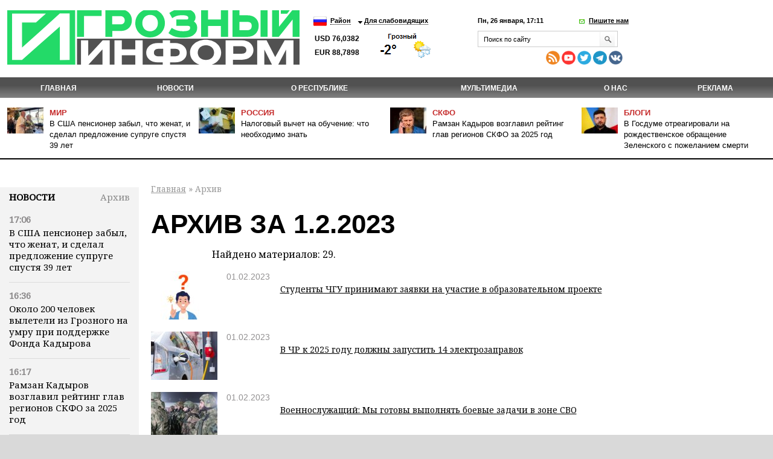

--- FILE ---
content_type: text/html; charset=windows-1251
request_url: https://grozny-inform.ru/archive/?Extended=Yes&DD=1&MM=2&YY=2023&Pos=3
body_size: 9262
content:
<!DOCTYPE HTML>
<html lang="ru">
<head>
<meta property="og:locale" content="ru_RU" />	<meta name="viewport" content="width=device-width, initial-scale=1.0"/>
	<meta name="format-detection" content="telephone=no"/>
	<!-- Google Tag Manager -->
<script>(function(w,d,s,l,i){w[l]=w[l]||[];w[l].push({'gtm.start':
new Date().getTime(),event:'gtm.js'});var f=d.getElementsByTagName(s)[0],
j=d.createElement(s),dl=l!='dataLayer'?'&l='+l:'';j.async=true;j.src=
'https://www.googletagmanager.com/gtm.js?id='+i+dl;f.parentNode.insertBefore(j,f);
})(window,document,'script','dataLayer','GTM-N4KGH7W');</script>
<!-- End Google Tag Manager -->
	
<meta charset="windows-1251" />
<meta name="robots" content="noindex, follow"/>
<meta name="description" content="Архив материалов за 1.2.2023, стр 3" />
<title>Архив за 1.2.2023 | Информационное агентство "Грозный-Информ"</title>
<!--[if lt IE 9]><script src="/_/js/html5shiv-3.7.min.js"></script><![endif]-->
<link rel="stylesheet" type="text/css" href="/_/css/styles.css?37">
	<script src="/_/js/jquery.min.js"></script>
<script type="text/javascript" src="/_/js/cycle.js"></script>
	<script type="text/javascript" src="/_/js/mistakes-4-0/mistakes.js?1"></script>
	<!--<script type="text/javascript" src="https://grozny-inform.ru/opros/ajax.js"></script>-->
<script type="text/javascript" href="/_/js/mobile.js?11"></script>
	<link href="/_/js/mistakes-4-0/mistakes.css" rel="stylesheet" type="text/css" />
	<script src="/_/js/extLinks.js"></script>
	<script src="/_/js/functions.js?4"></script>
	<script src="/_/js/swfobject.js"></script>
	<script src="/_/js/jquery.lightbox-0.5.min.js?3" charset="utf-8"></script>
	<link  href="/_/css/fotorama.css" rel="stylesheet"> <!-- 3 KB -->
	<script src="/_/js/fotorama.js"></script> <!-- 16 KB -->
<script type="text/javascript" src="/_/js/site.js?7" charset="utf-8"></script>
<script type="text/javascript" src="/_/js/jquery.my.js?20"></script>
<!--        <script type="text/javascript" src="/_/js/fb.js"></script>-->
<!--       <link href='https://fonts.googleapis.com/css?family=PT+Sans:400,700&amp;subset=latin,cyrillic-ext,cyrillic,latin-ext' rel='stylesheet' type='text/css'>-->
<link rel="stylesheet" type="text/css" href="/_/css/fonts.css?1">
<link rel="stylesheet" type="text/css" href="/_/css/content.css?5">
	<script type="text/javascript" src="//vk.com/js/api/openapi.js?115"></script>
<!--[if IE 8 ]>
<link rel="stylesheet" type="text/css" href="/_/css/site_ie8.css">
<![endif]-->
<!--[if lt IE 8]>
<link rel="stylesheet" href="/_/css/old-ie.css" media="screen,projection" />
<script src="/_/js/old-ie.js"></script>
<![endif]-->
<link rel="apple-touch-icon" sizes="180x180" href="/_/i/icons/apple-touch-icon.png?v=PYqvLoXlAr">
<link rel="icon" type="image/png" sizes="32x32" href="/_/i/icons/favicon-32x32.png?v=PYqvLoXlAr">
<link rel="icon" type="image/png" sizes="192x192" href="/_/i/icons/android-chrome-192x192.png?v=PYqvLoXlAr">
<link rel="icon" type="image/png" sizes="16x16" href="/_/i/icons/favicon-16x16.png?v=PYqvLoXlAr">
<link rel="manifest" href="/_/i/icons/site.webmanifest?v=PYqvLoXlAr">
<link rel="mask-icon" href="/_/i/icons/safari-pinned-tab.svg?v=PYqvLoXlAr" color="#009513">
<link rel="shortcut icon" href="/_/i/icons/favicon.ico?v=PYqvLoXlAr">
<meta name="apple-mobile-web-app-title" content="Grozny Inform">
<meta name="application-name" content="Grozny Inform">
<meta name="msapplication-TileColor" content="#009513">
<meta name="msapplication-TileImage" content="/_/i/icons/mstile-144x144.png?v=PYqvLoXlAr">
<meta name="msapplication-config" content="/_/i/icons/browserconfig.xml?v=PYqvLoXlAr">
<meta name="theme-color" content="#009513">
<meta property="og:image" content="https://www.grozny-inform.ru/_/i/logo.png" />
		<link rel="stylesheet" href="/_/responsive/adaptive.css?19">
<script>window.yaContextCb=window.yaContextCb||[]</script>
<script src="https://yandex.ru/ads/system/context.js" async></script>
<style type="text/css">
/*  #container-84414 {
max-width: 690px;
float: right;
} */
#yandex_rtb_R-A-1611238-3 {
margin-right: -132px;
margin-top: 3px;
}
#liniya {
display: -webkit-box;
margin-top: -288px;
margin-left: -38px;
/* margin-bottom: 5%; */
position: absolute;
}
#smi22 {
padding-left: 23px;
}
</style>
	</head>
	<body>
	
	<!-- Google Tag Manager (noscript) -->
	<!--
<noscript><iframe src="https://www.googletagmanager.com/ns.html?id=GTM-N4KGH7W"
height="0" width="0" style="display:none;visibility:hidden"></iframe></noscript>
-->
<!-- End Google Tag Manager (noscript) -->
<!--
<div id="fb-root"></div>
<script>(function(d, s, id) {
var js, fjs = d.getElementsByTagName(s)[0];
if (d.getElementById(id)) return;
js = d.createElement(s); js.id = id;
js.src = "//connect.facebook.net/ru_RU/sdk.js#xfbml=1&version=v2.0";
fjs.parentNode.insertBefore(js, fjs);
}(document, 'script', 'facebook-jssdk'));</script>
-->
<!-- Yandex.Metrika counter -->
<script type="text/javascript" >
(function (d, w, c) {
(w[c] = w[c] || []).push(function() {
try {
w.yaCounter47829967 = new Ya.Metrika({ id:47829967,
clickmap:true,
trackLinks:true,
accurateTrackBounce:true
});
} catch(e) { }
});
var n = d.getElementsByTagName("script")[0],
s = d.createElement("script"),
f = function () { n.parentNode.insertBefore(s, n); };
s.type = "text/javascript";
s.async = true;
s.src = "https://mc.yandex.ru/metrika/watch.js";
if (w.opera == "[object Opera]") {
d.addEventListener("DOMContentLoaded", f, false);
} else { f(); }
})(document, window, "yandex_metrika_callbacks");
</script>
<noscript><div><img src="https://mc.yandex.ru/watch/47829967" style="position:absolute; left:-9999px;" alt="" /></div></noscript>
<!-- /Yandex.Metrika counter -->
		<header>
	 		<section class="top_section">
<div class="center_block">
<h3><a href="/"><i class="logo">Грозный-информ</i></a></h3>
</div>
	 			<div class="left_block">
<ul class="lng">
<li>
<a class="ru" href="#"></a>
<ul>
<li>
<a class="ru" href="/">Русский</a>
</li>
<li>
<a class="en" href="#" onclick="this.parentNode.parentNode.parentNode.getElementsByTagName('form').item(0).submit(); return false">English</a>
</li>
</ul>
	<form action="https://translate.google.com/translate" style="display: none">
		<div>
			<input type="hidden" name="u" value="https://grozny-inform.ru/archive/?Extended=Yes&amp;DD=1&amp;MM=2&amp;YY=2023&amp;Pos=3" />
			<input type="hidden" name="langpair" value="ru|en" />
			<input type="hidden" name="hl" value="ru" />
			<input type="hidden" name="newwindow" value="1" />
			<input type="hidden" name="ie" value="UTF-8" />
			<input type="hidden" name="oe" value="UTF-8" />
			<input type="hidden" name="prev" value="/language_tools" />
			<input type="submit" value="Translate to&nbsp;English" />
		</div>
	</form>
</li>
</ul>
<ul>
<li>
<a href="#">Район</a>
<ul>
<li>
<a href="/region/2/">Грозный</a>
</li>
<li>
<a href="/region/12/">В республике</a>
</li>
<li>
<a href="/region/29/">В мире</a>
</li>
<li>
<a href="/region/28/">В России</a>
</li>
<li>
<a href="/region/27/">На Кавказе</a>
</li>
<li><a href="/region/14/">Аргун</a></li>
<li><a href="/region/25/">Ахмат-Юрт</a></li>
<li><a href="/region/13/">Ачхой-Мартановский район</a></li>
<li><a href="/region/10/">Веденский район</a></li>
<li><a href="/region/30/">Галанчожский район</a></li>
<li><a href="/region/16/">Грозненский район</a></li>
<li><a href="/region/6/">Гудермес</a></li>
<li><a href="/region/7/">Гудермесский район</a></li>
<li><a href="/region/1/">За пределами ЧР</a></li>
<li><a href="/region/5/">За рубежом</a></li>
<li><a href="/region/23/">Итум-Калинский район</a></li>
<li><a href="/region/19/">Курчалоевский район</a></li>
<li><a href="/region/32/">Курчалой</a></li>
<li><a href="/region/21/">Москва</a></li>
<li><a href="/region/17/">Надтеречный район</a></li>
<li><a href="/region/11/">Наурский район</a></li>
<li><a href="/region/20/">Ножай-юртовский район</a></li>
<li><a href="/region/22/">Серноводский район</a></li>
<li><a href="/region/4/">Урус-Мартан</a></li>
<li><a href="/region/15/">Урус-Мартановский район</a></li>
<li><a href="/region/26/">Ханкала</a></li>
<li><a href="/region/31/">Чеберлоевский район</a></li>
<li><a href="/region/3/">Шали</a></li>
<li><a href="/region/8/">Шалинский район</a></li>
<li><a href="/region/24/">Шаройский район</a></li>
<li><a href="/region/18/">Шатойский район</a></li>
<li><a href="/region/9/">Шелковской район</a></li>
</ul>
</li>
<li>
<a href="/low/">Для слабовидящих </a>
</li>
</ul>
<p class="container_meteo"><span class="usd">USD&nbsp;76,0382
EUR&nbsp;88,7898
</span></p>
<span style="width: 120px; height: 48px; overflow: hidden; display: block;"><a href="https://www.meteonova.ru/frc/37235.htm" rel="nofollow"><img src="https://www.meteonova.ru/informer/PNG113_37235_000000_FFFFFF_FFFFFF_FFFFFF_FFFFFF_FFFFFF_FFFFFF.PNG" border="0" title="Погода от Метеоновы по г. Грозный" alt="Погода от Метеоновы по г. Грозный"></a></span>
</div>
	 		
	 			<div class="right_block">
<p>
<span class="date_time">Пн, 26 января, 17:11</span> <span class="write_us"><a href="javascript:;">Пишите нам</a></span>
</p>
<div class="form">
<div class="form_c2">
<a class="close_form"></a>
				<form name="SIMPLE_FORM_1" action="/archive/?OutMail=Yes" method="POST">
				<br />
				<table class="form-table data-table">
				  <tbody>
				      <tr>
				        <td> <label for="contacts_phone">Ваш телефон<span>*</span></label><br />
				        <input required type="text" id="contacts_phone" class="inputtext" value="" size="40" name="phone" /></td>
				      </tr>
				      <tr>
				        <td><label for="contacts_email">Email<span>*</span></label><br />
				        <input required type="text" id="contacts_email" class="inputtext" name="email" value="" size="40" /></td>
				      </tr>
				      <tr>
				        <td><label for="contacts_name">ФИО<span>*</span></label><br />
				        <input required type="text" id="contacts_name" class="inputtext" name="name" value="" size="40" /></td>
				      </tr>
				      <tr>
				        <td><label for="contacts_message">Текст<span>*</span></label><br />
				        <textarea required name="text" cols="40" rows="5" id="contacts_message" class="inputtext"></textarea></td>
				      </tr>
				     <!--  <tr>
				        <th colspan="2"><b>Защита от автоматического заполнения</b></th>
				      </tr> -->
				  </tbody>
				  <tfoot>
				    <tr>
				      <th colspan="2">
		<input type="hidden" name="SendHablon" value="/forms/contact.mhtml" />
		<input type="hidden" name="ToAddr" value="frm-contact" />
		<input type="hidden" name="Subj" value="Сообщение с сайта grozny-inform.ru" />
		<input type="hidden" name="part" value="46" />
		<input type="hidden" name="pubid" value="" />
				        <input  type="submit" name="web_form_submit" value="Отправить" />
				        <!-- &nbsp;<input type="reset" value=" --><!-- " /> -->
				      </th>
				    </tr>
				  </tfoot>
				</table>
				<p>
				<font color='red'><span class='form-required starrequired'>*</span></font> - Поля, обязательные для заполнения</p>
				</form>
</div>
</div>
	 				<form class="search_form" action="/search/">
<input placeholder="Поиск по сайту" name="Search">
<input class="inp_2" type="submit" value="">
</form>
<div class="mobile" style="display: table; padding-top: 6px; line-height: 5px;"><div style="display: table-cell; padding-right: 10px;">
<a href="/feeds/rss/" rel="external"><img src="/_/i/Social Icons by Dreamstale (67).png" alt="rss" class="socs"></a>
<!-- <a href="https://www.facebook.com/groznyinform95/" rel="external"><img src="/_/i/Social Icons by Dreamstale (6).png" alt="rss" class="socs"></a> -->
<a href="https://www.youtube.com/channel/UCtLSFth5ri7VVqvOBEj_xUg" rel="external"><img src="/_/i/Social Icons by Dreamstale (35).png" alt="rss" class="socs"></a>
<!-- <a href="https://www.instagram.com/grozny_inform/" rel="external"><img src="/_/i/Social Icons by Dreamstale (33).png" alt="rss" class="socs"></a> -->
<a href="https://twitter.com/GroznyInform" rel="external"><img src="/_/i/Social Icons by Dreamstale (3).png" alt="rss" class="socs"></a>
<a href="https://t.me/groznyinform" rel="external"><img src="/telega.png" alt="rss" class="socs"></a>
<a href="https://vk.com/groznyinformru" rel="external"><img src="/vk.png" alt="rss" class="socs"></a>
</div>
	 			</div>
	 			</div>
	 		</section>
	 		<nav class="menu3">
	 			<ul>
	 				<li><a href="/">Главная</a></li>
<li><a href="/news/">НОВОСТИ</a><ul>
<li data-ajaxurl="/ajax/mnu.mhtml?Part=8"><a href="/news/politic/">Власть и политика</a></li>
<li data-ajaxurl="/ajax/mnu.mhtml?Part=11"><a href="/news/society/">Общество</a></li>
<li data-ajaxurl="/ajax/mnu.mhtml?Part=26"><a href="/news/culture/">Культура и образование</a></li>
<li data-ajaxurl="/ajax/mnu.mhtml?Part=9"><a href="/news/economic/">Экономика и финансы</a></li>
<li data-ajaxurl="/ajax/mnu.mhtml?Part=12"><a href="/news/health/">Здравоохранение и спорт</a></li>
<li data-ajaxurl="/ajax/mnu.mhtml?Part=27"><a href="/news/world/">В мире</a></li>
<li data-ajaxurl="/ajax/mnu.mhtml?Part=10"><a href="/news/blogs/">В блогах</a></li>
<li data-ajaxurl="/ajax/mnu.mhtml?Part=13"><a href="/news/crime/">Происшествия</a></li>
<li data-ajaxurl="/ajax/mnu.mhtml?Part=15"><a href="/news/analitics/">Аналитика</a></li>
<li data-ajaxurl="/ajax/mnu.mhtml?Part=29"><a href="/news/regions/">Регионы и диаспоры</a></li>
<li data-ajaxurl="/ajax/mnu.mhtml?Part=17"><a href="/news/express/">Интервью</a></li>
<li data-ajaxurl="/ajax/mnu.mhtml?Part=97"><a href="/news/koronavirus/">Коронавирус</a></li>
<li data-ajaxurl="/ajax/mnu.mhtml?Part=99"><a href="/news/nokhchiiyn-mott/">НОХЧИЙН МОТТ</a></li>
<li data-ajaxurl="/ajax/mnu.mhtml?Part=100"><a href="/news/svo/">СВО</a></li>
<li data-ajaxurl="/ajax/mnu.mhtml?Part=103"><a href="/news/nats proekty/">Нац. проекты</a></li>
</ul>
</li>
<li><a href="/about/">О республике</a><ul>
<li><a href="/about/history/">История</a></li>
<li><a href="/about/geography/">География</a></li>
<li><a href="/about/demography/">Демография</a></li>
<li><a href="/about/personalii/">Персоналии</a></li>
<li><a href="/about/simvolika/">Символика</a></li>
</ul>
</li>
<li><a href="/multimedia/">Мультимедиа</a><ul>
<li><a href="/multimedia/videos/">Видеоархив</a></li>
<li><a href="/multimedia/photos/">Фотогалерея</a></li>
</ul>
</li>
<li><a href="/about_us/">О нас</a></li>
<li><a href="/adv/">Реклама</a></li>
	 			</ul>
	 		</nav>
	        <ul class="top_news">
	            <li>
	                <article>
	                    <i><img src="/LoadedImages/2026/01/26/imrs-pic4_zoom-1500x1500-13213_cw60_ch43.jpg" alt="" /></i>
	                    <p>
	                      <span><a href="/region/29/">Мир</a></span><br>
	                    <a href="/news/world/180448/">В США пенсионер забыл, что женат, и сделал предложение супруге спустя 39 лет</a>
	                    </p>
	                </article>
	            </li>
	            <li>
	                <article>
	                    <i><img src="/LoadedImages/2026/01/26/photo_2026-01-26_15-35-38_cw60_ch43.jpg" alt="" /></i>
	                    <p>
	                      <span><a href="/region/28/">Россия</a></span><br>
	                    <a href="/news/society/180444/">Налоговый вычет на обучение: что необходимо знать</a>
	                    </p>
	                </article>
	            </li>
	            <li>
	                <article>
	                    <i><img src="/LoadedImages/2026/01/26/WhatsApp_Image_2025-12-12_at_2.32.19_PM_cw60_ch43.jpg" alt="" /></i>
	                    <p>
	                      <span><a href="/region/27/">СКФО</a></span><br>
	                    <a href="/news/politic/180446/">Рамзан Кадыров возглавил рейтинг глав регионов СКФО за 2025 год</a>
	                    </p>
	                </article>
	            </li>
	            <li>
	                <article>
	                    <i><img src="/LoadedImages/2025/12/25/images_cw60_ch43.jpg" alt="" /></i>
	                    <p>
	                      <span><a href="/news/blogs/">Блоги</a></span><br>
	                    <a href="/news/blogs/179640/">В Госдуме отреагировали на рождественское обращение Зеленского с пожеланием смерти</a>
	                    </p>
	                </article>
	            </li>
	        </ul>
		</header>
<main>
<aside class="left_aside">
<noindex><div id="bankside"></div></noindex>
	 <div class="container">
<div class="c001" id="container">
<div class="container_h4"><h4><a href="/news/">Новости</a></h4><div class="archive"> <a href="/archive/?Extended=Yes&DD=26&MM=01&YY=2026"> Архив</a></div></div>
<div class="articles">
<article>
<time>17:06</time>
<p><a href="/news/world/180448/">В США пенсионер забыл, что женат, и сделал предложение супруге спустя 39 лет</a></p>
</article>
<article>
<time>16:36</time>
<p><a href="/news/society/180447/">Около 200 человек вылетели из Грозного на умру при поддержке Фонда Кадырова</a></p>
</article>
<article>
<time>16:17</time>
<p><a href="/news/politic/180446/">Рамзан Кадыров возглавил рейтинг глав регионов СКФО за 2025 год</a></p>
</article>
<article>
<time>16:03</time>
<p><a href="/news/society/180445/">Как выстроить бизнес системно: в Грозном стартовал курс для предпринимателей в рамках Года МСП</a></p>
</article>
<article>
<time>15:36</time>
<p><a href="/news/society/180444/">Налоговый вычет на обучение: что необходимо знать</a></p>
</article>
<article>
<time>15:00</time>
<p><a href="/news/society/180442/">В России предложили ввести зеленые и бирюзовые номера для авто</a></p>
</article>
<article>
<time>14:50</time>
<p><a href="/news/society/180436/">«Элит Строй» Дени Мадаев начинает строительство ТРК «Авангард» в новом районе Грозного</a></p>
</article>
<article>
<time>14:27</time>
<p><a href="/news/svo/180432/">На Харьковском направлении «АХМАТ» поразил вражескую артиллерийскую установку (+видео)</a></p>
</article>
<article>
<time>12:46</time>
<p><a href="/news/svo/180431/">Фонд «Защитники Отечества» подвел итоги работы в 2025 году: чеченский филиал демонстрирует высокую эффективность в рамках общероссийской системы поддержки</a></p>
</article>
<article>
<time>12:23</time>
<p><a href="/news/health/180430/">Неделя с 19 по 25 января 2026 г. объявлена Министерством здравоохранения РФ Неделей подсчета калорий</a></p>
</article>
<article>
<time>12:14</time>
<p><a href="/news/society/180429/">Крепкая связь с алкоголем делает тебя слабым: в России стартует кампания по борьбе с алкогольной зависимостью</a></p>
</article>
<article>
<time>11:55</time>
<p><a href="/news/society/180427/">В рекламной кампании о семьях с детьми «Национальные приоритеты» отметили роль отца и предложили иначе взглянуть на родительство</a></p>
</article>
<article>
<time>11:30</time>
<p><a href="/news/society/180426/">В Индии выявили смертельный вирус Нипах</a></p>
</article>
<article>
<time>10:27</time>
<p><a href="/news/culture/180425/">Профориентационный проект «Корматалла» выиграл грант Фонда президентских грантов</a></p>
</article>
<article>
<time>10:03</time>
<p><a href="/news/health/180423/">В России стали доступны бесплатные тесты на генетические заболевания</a></p>
</article>
</div>
</div>
</div>
<div class="blk" id="mnuColCalendar">
	<table>
		
			<tr>
				<th><a href="/archive/?Extended=Yes&amp;YY=2023&amp;MM=1&amp;DD=1">&larr;</a></th>
				<th colspan="5">Фев 2023&nbsp;г.</th>
				<th><a href="/archive/?Extended=Yes&amp;YY=2023&amp;MM=3&amp;DD=1">&rarr;</a></th>
			</tr>
		<tr>
			<th>Пн</th>
			<th>Вт</th>
			<th>Ср</th>
			<th>Чт</th>
			<th>Пт</th>
			<th>Сб</th>
			<th>Вс</th>
		</tr>
			<tr>
				<td class=""><br /></td>
				<td class=""><br /></td>
				<td class=" current"><a href="/archive/?Extended=Yes&amp;DD=1&amp;MM=2&amp;YY=2023">1</a></td>
				<td class=""><a href="/archive/?Extended=Yes&amp;DD=2&amp;MM=2&amp;YY=2023">2</a></td>
				<td class=""><a href="/archive/?Extended=Yes&amp;DD=3&amp;MM=2&amp;YY=2023">3</a></td>
				<td class=""><a href="/archive/?Extended=Yes&amp;DD=4&amp;MM=2&amp;YY=2023">4</a></td>
				<td class=""><a href="/archive/?Extended=Yes&amp;DD=5&amp;MM=2&amp;YY=2023">5</a></td>
			</tr>
			<tr>
				<td class=""><a href="/archive/?Extended=Yes&amp;DD=6&amp;MM=2&amp;YY=2023">6</a></td>
				<td class=""><a href="/archive/?Extended=Yes&amp;DD=7&amp;MM=2&amp;YY=2023">7</a></td>
				<td class=""><a href="/archive/?Extended=Yes&amp;DD=8&amp;MM=2&amp;YY=2023">8</a></td>
				<td class=""><a href="/archive/?Extended=Yes&amp;DD=9&amp;MM=2&amp;YY=2023">9</a></td>
				<td class=""><a href="/archive/?Extended=Yes&amp;DD=10&amp;MM=2&amp;YY=2023">10</a></td>
				<td class=""><a href="/archive/?Extended=Yes&amp;DD=11&amp;MM=2&amp;YY=2023">11</a></td>
				<td class=""><a href="/archive/?Extended=Yes&amp;DD=12&amp;MM=2&amp;YY=2023">12</a></td>
			</tr>
			<tr>
				<td class=""><a href="/archive/?Extended=Yes&amp;DD=13&amp;MM=2&amp;YY=2023">13</a></td>
				<td class=""><a href="/archive/?Extended=Yes&amp;DD=14&amp;MM=2&amp;YY=2023">14</a></td>
				<td class=""><a href="/archive/?Extended=Yes&amp;DD=15&amp;MM=2&amp;YY=2023">15</a></td>
				<td class=""><a href="/archive/?Extended=Yes&amp;DD=16&amp;MM=2&amp;YY=2023">16</a></td>
				<td class=""><a href="/archive/?Extended=Yes&amp;DD=17&amp;MM=2&amp;YY=2023">17</a></td>
				<td class=""><a href="/archive/?Extended=Yes&amp;DD=18&amp;MM=2&amp;YY=2023">18</a></td>
				<td class=""><a href="/archive/?Extended=Yes&amp;DD=19&amp;MM=2&amp;YY=2023">19</a></td>
			</tr>
			<tr>
				<td class=""><a href="/archive/?Extended=Yes&amp;DD=20&amp;MM=2&amp;YY=2023">20</a></td>
				<td class=""><a href="/archive/?Extended=Yes&amp;DD=21&amp;MM=2&amp;YY=2023">21</a></td>
				<td class=""><a href="/archive/?Extended=Yes&amp;DD=22&amp;MM=2&amp;YY=2023">22</a></td>
				<td class=""><a href="/archive/?Extended=Yes&amp;DD=23&amp;MM=2&amp;YY=2023">23</a></td>
				<td class=""><a href="/archive/?Extended=Yes&amp;DD=24&amp;MM=2&amp;YY=2023">24</a></td>
				<td class=""><a href="/archive/?Extended=Yes&amp;DD=25&amp;MM=2&amp;YY=2023">25</a></td>
				<td class=""><a href="/archive/?Extended=Yes&amp;DD=26&amp;MM=2&amp;YY=2023">26</a></td>
			</tr>
			<tr>
				<td class=""><a href="/archive/?Extended=Yes&amp;DD=27&amp;MM=2&amp;YY=2023">27</a></td>
				<td class=""><a href="/archive/?Extended=Yes&amp;DD=28&amp;MM=2&amp;YY=2023">28</a></td>
				<td class=""><br /></td>
				<td class=""><br /></td>
				<td class=""><br /></td>
				<td class=""><br /></td>
				<td class=""><br /></td>
			</tr>
	</table>
	<hr />
</div><!-- .blk -->
<div id="smi22">
<div id="unit_100058"><a href="https://smi2.net/" >Новости СМИ2</a></div>
<div id="unit_100058"><a href="https://smi2.net/" >Новости СМИ2</a></div>
<script type="text/javascript" charset="utf-8">
(function() {
var sc = document.createElement('script'); sc.type = 'text/javascript'; sc.async = true;
sc.src = '//smi2.ru/data/js/100058.js'; sc.charset = 'utf\u002D8';
var s = document.getElementsByTagName('script')[0]; s.parentNode.insertBefore(sc, s);
}());
</script>
</div>
</aside>
<section class="content">
<p id="crumbs">
		<a href="/">Главная</a>&nbsp;&raquo;
Архив
</p>
<div class="news">
<div class="partition">
<h1>Архив за 1.2.2023</h1>
<p>Найдено материалов: 29.</p>
		<div class="partition_news">
<a href="/news/culture/147827/"><img src="/LoadedImages/2023/02/01/5df73362-1ca3-42be-921e-654544c57820_cw110_ch80.jpg" alt="" style="max-width: 110px;" /></a>
<article>
<small>01.02.2023
			</small>
<p><a href="/news/culture/147827/">Студенты ЧГУ принимают заявки на участие в образовательном проекте</a></p>
</article>
</div>
		<div class="partition_news">
<a href="/news/society/147826/"><img src="/LoadedImages/2023/02/01/odold_cw110_ch80.jpg" alt="" style="max-width: 110px;" /></a>
<article>
<small>01.02.2023
			</small>
<p><a href="/news/society/147826/">В ЧР к 2025 году должны запустить 14 электрозаправок</a></p>
</article>
</div>
		<div class="partition_news">
<a href="/news/svo/147825/"><img src="/LoadedImages/2023/02/01/f0e6ab2f-4419-4fb4-8cd4-40d800416d34_cw110_ch80.jpg" alt="" style="max-width: 110px;" /></a>
<article>
<small>01.02.2023
			</small>
<p><a href="/news/svo/147825/">Военнослужащий: Мы готовы выполнять боевые задачи в зоне СВО</a></p>
</article>
</div>
		<div class="partition_news">
<a href="/news/society/147823/"><img src="/LoadedImages/2023/02/01/eaac2d3a-90d4-4b59-9ae9-7c712d6407b4_cw110_ch80.jpg" alt="" style="max-width: 110px;" /></a>
<article>
<small>01.02.2023
			</small>
<p><a href="/news/society/147823/">Проект &quot;Дорога в мир&quot; поможет детям с ОВЗ адаптироваться в школе</a></p>
</article>
</div>
		<div class="partition_news">
<a href="/news/culture/147822/"><img src="/LoadedImages/2023/02/01/daaev_cw110_ch80.jpg" alt="" style="max-width: 110px;" /></a>
<article>
<small>01.02.2023
			</small>
<p><a href="/news/culture/147822/">В школах Урус-Мартановского района продолжают обновлять материально-техническую базу</a></p>
</article>
</div>
		<div class="partition_news">
<a href="/news/world/147821/"><img src="/LoadedImages/2023/02/01/93275ebd-9cc7-4e41-970b-29362f5bf10c_cw110_ch80.jpg" alt="" style="max-width: 110px;" /></a>
<article>
<small>01.02.2023
			</small>
<p><a href="/news/world/147821/">Reuters: США планируют поставить Украине ракеты с дальностью в 150 км</a></p>
</article>
</div>
		<div class="partition_news">
<a href="/news/society/147820/"><img src="/LoadedImages/2023/02/01/lrolrol_cw110_ch80.jpg" alt="" style="max-width: 110px;" /></a>
<article>
<small>01.02.2023
			</small>
<p><a href="/news/society/147820/">Медведев предложил узаконить пиратство «на все»</a></p>
</article>
</div>
		<div class="partition_news">
<a href="/news/society/147819/"><img src="/LoadedImages/2023/02/01/Bezymyannyiy_cw110_ch80.png" alt="" style="max-width: 110px;" /></a>
<article>
<small>01.02.2023
			</small>
<p><a href="/news/society/147819/">Религия и традиции сделали ЧР регионом с наименьшей преступностью</a></p>
</article>
</div>
		<div class="partition_news">
<a href="/news/society/147818/"><img src="/LoadedImages/2023/02/01/1838291284_0_320_3072_2048_1920x0_80_0_0_a0acdfd6120e2ec0ee39d91ca77a0d8b_cw110_ch80.jpg" alt="" style="max-width: 110px;" /></a>
<article>
<small>01.02.2023
			</small>
<p><a href="/news/society/147818/">Российские муфтии поддержали идею Парламента ЧР изменить закон об экстремизме</a></p>
</article>
</div>
<div class="pages">
<ul>
<li><a href="/archive/?Extended=Yes&amp;DD=1&amp;MM=2&amp;YY=2023&amp;Pos=1">1</a></li>
<li><a href="/archive/?Extended=Yes&amp;DD=1&amp;MM=2&amp;YY=2023&amp;Pos=2">2</a></li>
<li><strong>3</strong></li>
</ul>
</div>
</div>
<br>
<div id="yandex_rtb_R-A-1611238-2"></div>
<script>
var myName = window.location.href;
var Rurk = "https://grozny-inform.ru/news/society/137221/";
if (myName == Rurk) {
window.yaContextCb.push(()=>{
Ya.Context.AdvManager.render({
renderTo: 'yandex_rtb_R-A-1611238-2',
blockId: 'R-A-1611238-2'
})
})
}
</script>
</div>
</section>
<!--<aside class="right_aside">
%/ loadfile./page/right.dat/ %
</aside>-->
</main>
			
	
	<footer class="footer">
	 		<nav class="menu3">
	 			<ul>
	 				<li><a href="/">Главная</a></li>
<li><a href="/news/">НОВОСТИ</a></li>
<li><a href="/about/">О республике</a></li>
<li><a href="/multimedia/">Мультимедиа</a></li>
<li><a href="/about_us/">О нас</a></li>
<li><a href="/adv/">Реклама</a></li>
	 			</ul>
	 		</nav>
			
			
			
		<div>
<p><span class="nomob">&nbsp;&nbsp;&nbsp;&nbsp;&nbsp;&nbsp;&nbsp;&nbsp;&nbsp;&nbsp;&nbsp;&nbsp;&nbsp;&nbsp;&nbsp;&nbsp;&nbsp;&nbsp;&nbsp;&nbsp;&nbsp;&nbsp;&nbsp;&nbsp;&nbsp;&nbsp;&nbsp;&nbsp;&nbsp;&nbsp;&nbsp;&nbsp;&nbsp;&nbsp;&nbsp;&nbsp;&nbsp;&nbsp;&nbsp;&nbsp;&nbsp;&nbsp;&nbsp;&nbsp;&nbsp;</span>© 2004—2026  «Грозный-информ», Информационное агентство Чеченской Республики<br>
			<span class="nomob">&nbsp;&nbsp;&nbsp;&nbsp;&nbsp;&nbsp;&nbsp;&nbsp;&nbsp;&nbsp;&nbsp;&nbsp;&nbsp;&nbsp;&nbsp;&nbsp;&nbsp;&nbsp;&nbsp;&nbsp;&nbsp;&nbsp;&nbsp;&nbsp;&nbsp;&nbsp;&nbsp;&nbsp;&nbsp;&nbsp;&nbsp;&nbsp;&nbsp;&nbsp;&nbsp;&nbsp;&nbsp;&nbsp;&nbsp;&nbsp;&nbsp;&nbsp;&nbsp;&nbsp;&nbsp;&nbsp;&nbsp;&nbsp;</span>Все права на материалы, находящиеся на сайте, охраняются в соответствии с законодательством РФ.<br>
			<span class="nomob">&nbsp;&nbsp;&nbsp;&nbsp;&nbsp;&nbsp;&nbsp;&nbsp;&nbsp;&nbsp;&nbsp;&nbsp;&nbsp;&nbsp;&nbsp;&nbsp;&nbsp;&nbsp;&nbsp;&nbsp;&nbsp;&nbsp;&nbsp;&nbsp;&nbsp;&nbsp;&nbsp;&nbsp;&nbsp;&nbsp;&nbsp;&nbsp;&nbsp;&nbsp;&nbsp;&nbsp;&nbsp;&nbsp;&nbsp;&nbsp;&nbsp;&nbsp;&nbsp;&nbsp;&nbsp;&nbsp;&nbsp;&nbsp;</span>При использовании материалов сайта, гиперссылка на «Грозный-информ» обязательна.<br>
			<span class="nomob">&nbsp;&nbsp;&nbsp;&nbsp;&nbsp;&nbsp;&nbsp;&nbsp;&nbsp;&nbsp;&nbsp;&nbsp;&nbsp;&nbsp;&nbsp;&nbsp;&nbsp;&nbsp;&nbsp;&nbsp;&nbsp;&nbsp;&nbsp;&nbsp;&nbsp;&nbsp;&nbsp;&nbsp;&nbsp;&nbsp;&nbsp;&nbsp;&nbsp;&nbsp;&nbsp;&nbsp;&nbsp;&nbsp;&nbsp;&nbsp;&nbsp;&nbsp;&nbsp;&nbsp;&nbsp;&nbsp;&nbsp;&nbsp;</span>Контакты: тел: <a href="tel:89380197367">8 (938) 019-73-67</a> Email: <a href="mailto:grozny-inform@inbox.ru">grozny-inform@inbox.ru</a><br>
			</p>
			<span>
		
<!--LiveInternet counter--><script type="text/javascript"><!--
document.write("<a href='//www.liveinternet.ru/click' "+
"target=_blank><img src='//counter.yadro.ru/hit?t14.5;r"+
escape(document.referrer)+((typeof(screen)=="undefined")?"":
";s"+screen.width+"*"+screen.height+"*"+(screen.colorDepth?
screen.colorDepth:screen.pixelDepth))+";u"+escape(document.URL)+
";h"+escape(document.title.substring(0,80))+";"+Math.random()+
"' alt='' title='LiveInternet: показано число просмотров за 24"+
" часа, посетителей за 24 часа и за сегодня' "+
"border='0' width='88' height='31'><\/a>")
//--></script><!--/LiveInternet-->
		   </span>
		</div>
	</footer>
	<script type="text/javascript" src="/_/responsive/adaptive.js"></script>
</body>
</html>


--- FILE ---
content_type: text/css
request_url: https://grozny-inform.ru/_/css/content.css?5
body_size: 5484
content:
/**
 * @author Marat Tanalin | http://tanalin.com/ | 2012
 */

/*----- base -----*/
@import url('https://fonts.googleapis.com/css?family=Noto+Serif&display=swap');

BODY, LEGEND, INPUT, TEXTAREA, BUTTON, SELECT, OPTION {font-family: Tahoma, Arial, Verdana, "Lucida Grand", Lucida, Helvetica, sans-serif; }

TABLE, INPUT, TEXTAREA, BUTTON, SELECT, OPTION {font-size: 100%; }

BODY,
FORM, FIELDSET, LEGEND,
OBJECT,
UL, LI,
DL, DT, DD,
HEADER, FOOTER, SECTION, NAV {padding: 0; }

SMALL {font-size: .846em; }

FORM, FIELDSET {border: 0 solid transparent; }

OBJECT {vertical-align: top; }

IMG,
IFRAME {border: none; }

IMG {-ms-interpolation-mode: bicubic; }
HR {display: none; }

HEADER, FOOTER, SECTION, NAV {
	border: none;
	display: block;
	margin-top: -10px;
	 }

/*UL {list-style: none; list-style-type: none !important;}*/
UL {
    list-style: circle;
    list-style-type: circle;
}

INPUT[type="radio"],
INPUT[type="checkbox"] {margin: 0; padding: 0; }

.isolated:before,
.isolated:after {content: ""; display: block; font-size: 0; line-height: 0; overflow: hidden; visibility: hidden; width: 0; height: 0; }

.isolated:after {clear: both; }

TABLE {border-spacing: 0; }

TABLE {
	-webkit-box-sizing: border-box;
	 -khtml-box-sizing: border-box;
	   -moz-box-sizing: border-box;
	        box-sizing: border-box;
}

TD,
TH {padding: 0; }

.bn IMG {
vertical-align: top;
max-width: 1300px;
width: 1301px;
margin-top: 8px;
margin-left: -31px;
/* margin-right: 0px; */
/* min-width: 1298px; */
}


@media (max-width: 900px)
{
.bn IMG {
vertical-align: top;
max-width: 1270px;
width: 100%;
margin-top: 8px;
margin-left: -16px;
}
}
/* Neutralizing obsolete presentation markup */
CENTER {text-align: left; }

BIG,
FONT {font-size: 1em !important; }

FONT {color: inherit !important; }
U {text-decoration: none !important; }

TABLE[background] {background: none !important; }

[align] {text-align: inherit !important; }
/* /Neutralizing obsolete presentation markup */

/*----- /base -----*/

A, A:link, A:visited {color: #000; }
A:hover {color: #000; text-decoration: none; }

SUP {font-size: .8333em; vertical-align: baseline; position: relative; top: -.4em; }

.content P,
.content H1,
.content H2,
.content H3,
.content H4,
.content H5,
.content H6,
.content DL,
.content UL,
.content OL,
.content .tbl,
.content .hr {margin-bottom: 1em; }

.content UL,
.content OL,
.content DL {margin-top: 1em; }

.content UL,
.content OL {margin-left: 35px; padding: 0; }

/*
.content UL {list-style: disc; }
.content UL UL {list-style: circle; margin-top: .5em; margin-bottom: .5em; }
.content UL UL UL {list-style: square; }
*/
.content DT {
    font-weight: 500;
    font-size: 12px;
}
.content DT SMALL {font-weight: normal; }
.content DD {margin-bottom: .75em; }
.content DL DL {margin: .25em 0; margin-left: 0px; }

.content UL.long LI,
.content OL.long LI {margin-bottom: .75em; }

.content UL.medium LI,
.content OL.medium LI {margin-bottom: .3em; }

.content UL.short LI,
.content OL.short LI {margin-bottom: 0; }



.content H1 {font-size: 2em; font-weight: normal; margin: 0 0 .3em; }
.content H2 {font-size: 1.5385em; font-weight: normal; margin-top: 1em; margin-bottom: .1em; }
.content H3 {font-size: 1.25em; margin-top: 1em; margin-bottom: .3em; }
.content H4 {font-size: 1.1em; margin-top: .1em; margin-bottom: 1em;}

.content LEGEND {color: #000; font-weight: bold; margin-bottom: 1em; }
.content FORM {margin-bottom: 1em; }
.content FORM DL {margin-left: 0; width: 75%; }
.content FORM DL DL {margin-left: 35px; }
.content FORM DT {font-weight: normal; margin: 0; margin-bottom: .1em; }
.content FORM.nostars DT SPAN {display: none; }
.content FORM DD {margin: 0; margin-bottom: 1em; padding: 0; }

.content FORM DD INPUT[type="text"],
.content FORM DD INPUT[type="email"],
.content FORM DD TEXTAREA {width: 100%; }


.content FORM .side-by-side INPUT,
.content FORM DD.short INPUT,
.content FORM DD.short TEXTAREA,
.content FORM DD INPUT.short,
.content FORM DD TEXTAREA.short {width: auto; }

.content FORM DL UL {list-style: none; margin: 0; padding: 0; }
.content FORM DL UL LI {margin: 0; padding: 0; }
.content FORM DL UL INPUT {width: auto; }
.content FORM DL UL UL {margin: .2em 0 .5em 35px; }

.content FORM .submit {margin-top: 1em; }

.content FORM .submit INPUT[type="submit"],
.content FORM .submit INPUT[type="button"],
.content FORM .submit BUTTON {padding: 0 .5em .1em; }

.content FORM UL.submit {list-style: none; margin-left: 0; }
.content FORM UL.submit > LI {margin-bottom: 3px; }

.content FORM UL.radio,
.content FORM UL.radio > LI {margin-left: 0; padding-left: 0; }

.content FORM UL.radio {list-style: none; }



.content .hr {border-top: 1px solid #666; height: 0; margin: 1.25em 0; }

.content .spacer {margin: 1.5em 0; width: 0; height: 0; }

/* table */
.content DIV.tbl > TABLE,
.content TABLE.tbl,
.content .tbl TD,
.content .tbl TH {border: solid #ccc; }

.content .tbl TD,
.content .tbl TH {border-width: 0 1px 1px 0; padding: .2em .5em; }

.content .tbl TH {text-align: left; }

.content .tbl TD.center,
.content .tbl TH.center {text-align: center; }

.content .tbl TD.number,
.content .tbl TH.number,
.content .tbl TD.digit,
.content .tbl TH.digit {text-align: right; }

.content .tbl TD.important {background: #f0f0f0; }

.content DIV.tbl > TABLE,
.content TABLE.tbl {border-spacing: 0; border-width: 1px 0 0 1px; empty-cells: show; }

.content DIV.tbl.narrow > TABLE,
.content TABLE.tbl.narrow {width: auto; }

.content DIV.tbl {margin-bottom: 1em; }
/* /table */

.content UL.photo {list-style: none; font-size: 0; margin: 15px 0 0 -15px; padding: 0; }
.content UL.photo > LI {display: inline-block; font-size: 12px; font-size: 1rem; margin: 0 0 15px 15px; padding: 0; vertical-align: top; }
.content UL.photo A {display: table; text-decoration: none; width: 1px; }
.content UL.photo IMG {border: 1px solid #ccc; vertical-align: top; }

.content UL.photo A:hover {text-decoration: underline; }
.content UL.photo A:hover > IMG {border-color: #000; }

.content UL.photo A > BR + SPAN {display: block; margin-top: .2em; }

.content UL.photo A > SPAN:first-child {background-color: #ccc; display: table; width: 122px; height: 122px; }
.content UL.photo A > SPAN:first-child > SPAN {display: table-cell; text-align: center; vertical-align: middle; }

.content UL.photo A > SPAN:first-child + BR {display: none; }



.content .pB,
.content .cnt {text-align: center; }

.content .pC {text-align: right; }
.content .sign {text-align: right; }

.content TH.important,
.content TH.em {color: #F00; font-weight: bold; }

.content P.back,
.content P.more,
.content P.pages {clear: both; font-size: .917em; padding-top: 2em; }





.content .clr {clear: both; }
.content SPAN.clr {display: block; height: 0; }


.content DL.news > DT EM,
.content DL.news > DT SMALL {font-size: .9167em; font-style: normal; font-weight: normal; }

.content UL.news {margin-left: 0px;}

.content UL.pure {list-style: none; margin-left: 0; }

.content UL.inline,
.content UL.inline > LI {margin-left: 0; padding-left: 0; }

.content UL.inline {list-style: none; }
.content UL.inline > LI {display: inline; }



.content .cols {clear: both; margin: 1.25em 0 1.25em -20px; position: relative; }
.content .cols > DIV {display: table; table-layout: fixed; width: 100%; }
.content .cols > DIV > DIV {display: table-row; }
.content .cols > DIV > DIV > DIV {display: table-cell; }
.content .cols > DIV > DIV > DIV > DIV {margin-left: 20px; }



.content OL.search > LI {margin-bottom: .75em; }



.content .imgA UL,
.content .imgA UL > LI,
.content .pureImgA UL,
.content .pureImgA UL > LI,
.content .imgC UL,
.content .imgC UL > LI,
.content .pureImgC UL,
.content .pureImgC UL > LI {margin: 0; padding: 0;}

.content .imgA UL,
.content .pureImgA UL,
.content .imgC UL,
.content .pureImgC UL {list-style: none; list-style-type: none; }

.content .imgA UL,
.content .imgC UL {margin-top: -10px; position: relative; }


.content .imgA UL > LI,
.content .imgC UL > LI {padding-top: 10px; }



.content .imgA TH,
.content .pureImgA TH,
.content .imgC TH,
.content .pureImgC TH {font-size: .9167em; font-weight: normal; padding: 0; padding-top: .1em; padding-bottom: .2em; text-align: left; }

.content .imgA TABLE,
.content TABLE.imgA,
.content .pureImgA TABLE,
.content TABLE.pureImgA,
.content .imgC TABLE,
.content TABLE.imgC,
.content .pureImgC TABLE,
.content TABLE.pureImgC,
.content .imgB TABLE,
.content TABLE.imgB,
.content .pureImgB TABLE,
.content TABLE.pureImgB {border-collapse: collapse; border-spacing: 0; width: 1px; }

.content .imgA IMG,
.content .pureImgA IMG,
.content .imgC IMG,
.content .pureImgC IMG,
.content .imgB IMG,
.content .pureImgB IMG {vertical-align: top; }

.content .imgA IMG,
.content .imgC IMG,
.content .imgB IMG {border: 1px solid #ccc; height: 400px; }

.content IMG.left,
.content IMG.right,
.content .imgA,
.content .pureImgA,
.content .imgC,
.content .pureImgC {margin-bottom: 15px; padding-top: .2em; }


/* РљР°СЂС‚РёРЅРєР° СЃРїСЂР°РІР° (СЃ РєРѕРјРјРµРЅС‚Р°СЂРёРµРј), РѕР±С‚РµРєР°РµРјР°СЏ СЃР»РµРІР° */
.content IMG.left,
.content .imgA,
.content .pureImgA  {clear: both; color: #666; margin-right: 10px; margin-bottom: 7px; max-width: 100%; width: 100%}
.content .imgA img { max-width: 100%; width: 100%}
/*{float: left; margin-right: 15px; }*/
/* /РљР°СЂС‚РёРЅРєР° СЃРїСЂР°РІР° (СЃ РєРѕРјРјРµРЅС‚Р°СЂРёРµРј), РѕР±С‚РµРєР°РµРјР°СЏ СЃР»РµРІР° */

/* РљР°СЂС‚РёРЅРєР° СЃРїСЂР°РІР° (СЃ РєРѕРјРјРµРЅС‚Р°СЂРёРµРј), РѕР±С‚РµРєР°РµРјР°СЏ СЃР»РµРІР° */
.content IMG.right,
.content .imgC,
.content .pureImgC {float: right; margin-left: 15px; }
/* /РљР°СЂС‚РёРЅРєР° СЃРїСЂР°РІР° (СЃ РєРѕРјРјРµРЅС‚Р°СЂРёРµРј), РѕР±С‚РµРєР°РµРјР°СЏ СЃР»РµРІР° */

/* РљР°СЂС‚РёРЅРєР° РїРѕ С†РµРЅС‚СЂСѓ (СЃ РєРѕРјРјРµРЅС‚Р°СЂРёРµРј) */
.content .imgB, .content .pureImgB {
    margin-bottom: 15px;
    align-content: center;
    text-align: center;
    background: #fff;
    width: 900px;
    overflow: hidden;
}

.content .imgB TH,
.content .pureImgB TH {font-size: .9167em; font-weight: normal; padding: 0; padding-top: .1em; padding-bottom: .2em; text-align: left; }

.content .imgB TABLE,
.content TABLE.imgB,
.content .pureImgB TABLE,
.content TABLE.pureImgB {margin: 0 auto; }
/* /РљР°СЂС‚РёРЅРєР° РїРѕ С†РµРЅС‚СЂСѓ (СЃ РєРѕРјРјРµРЅС‚Р°СЂРёРµРј) */

.content .tblPics {text-align: center; }
.content .tblPics A IMG {border: 1px solid #ccc; vertical-align: top; }
.content .tblPics TABLE {margin-left: auto; margin-right: auto; }
.content .tblPics TD {text-align: center; padding: 5px; }

.content .important {color: #f00; }



DL.compact:after {clear: both; content: ""; display: block; font-size: 0; line-height: 0; overflow: hidden; visibility: hidden; width: 0; height: 0; }

DL.compact > DT,
DL.compact > DD {margin: 0; }

DL.compact > DT {float: left; margin-right: .4em; }
DL.compact > DT.single {float: none; margin-right: 0 !important; }





DL.inline * {display: inline; }
DL.inline DT {font-weight: normal; }



.content DL.materials-with-dates-n-title-links > DT {color: #999; font-size: .9167em; font-weight: normal; }



.content DL.materials > DT {margin-bottom: .2em; }
.content UL.materials > LI {margin-bottom: .3em; }



.content DIV.side-by-side {margin: .5em 0 1em; }

.content .side-by-side {margin-left: -1.5em !important; position: relative; }
.content .side-by-side:after {clear: both; content: ""; display: block; font-size: 0; line-height: 0; visibility: hidden; width: 0; height: 0; }

.content .side-by-side > * {float: left; margin: .5em 0 0 1.5em; width: auto; }
.content .side-by-side > .submit {padding-top: 1.2em; }

.content .side-by-side DD {margin-bottom: 0; }

/*  */

.content DL.showhide > DD {margin: .5em 0 1em; }
.content DL.showhide > DD:after {clear: both; content: ""; display: block; font-size: 0; line-height: 0; visibility: hidden; width: 0; height: 0; }

HTML.js .content DL.showhide > DT {
	cursor: pointer; display: inline-block; position: relative; 
	border-bottom: 1px dotted #333; padding-left: 16px; min-height: 14px;
}

HTML.js .content DL.showhide > DT:before {
	background-image: url(../i/icons/showhide.gif); content: ""; 
	margin-top: -5.5px; position: absolute; left: 0; top: .53em; 
	width: 11px; height: 11px;
}

HTML.js .content DL.showhide > DD {margin-top: 0; overflow: hidden; width: 0; height: 0; }

HTML.js .content DL.showhide > DT._show:before {background-position: right top; }
HTML.js .content DL.showhide > DT._show + DD {margin-top: .5em; overflow: auto; width: auto; height: auto; }

HTML.js .content DL.showhide > DD > :last-child,
HTML.js .content DL.showhide > DD > :last-child > :last-child,
HTML.js .content DL.showhide > DD > :last-child > :last-child > :last-child {margin-bottom: 0; }

/*  */

.content UL.teasers-with-thumbs {display: table; list-style: none; margin: 0; width: 100%; }
.content UL.teasers-with-thumbs > LI {display: table-row; }
.content UL.teasers-with-thumbs > LI > DIV {display: table-cell; padding: 10px 0 0; vertical-align: top; }
.content UL.teasers-with-thumbs > LI:first-child > DIV {padding-top: 0; }
.content UL.teasers-with-thumbs > LI > DIV:first-child {width: 0; }

.content UL.teasers-with-thumbs IMG {vertical-align: top; }

.content UL.teasers-with-thumbs DL,
.content UL.teasers-with-thumbs DD {margin: 0; }

.content UL.teasers-with-thumbs > LI > DIV + DIV {padding-left: 10px; }
.content UL.teasers-with-thumbs > LI > DIV > DL > DT {font-size: 1.5em; font-weight: normal; margin: -.2em 0 .25em; position: relative; }

.content UL.teasers-with-thumbs DD DT {margin-top: .4em; }
.content UL.teasers-with-thumbs DD DD {margin-bottom: 0; }


.content UL.internal-links {margin: 0; color: #0066CC; font-size: .9em; list-style: none; padding-top: 10px;}
.content UL.internal-links LI {padding-bottom: 10px;}
.content UL.internal-links A {color: #0066CC;}

.content DL.compact-with-vspace DT {font-size: 2em !important; font-weight: normal;}
.content DL.compact-with-vspace DT {margin: 0 !important; }

.content DL.compact-with-vspace DT {float: left; margin-right: .9em !important; padding-left: 0 !important;}
.content DL.compact-with-vspace DT.single {float: none; margin-right: 0 !important; margin-bottom: .75em !important; }

	* HTML DL.compact-with-vspace DT {margin-right: 0 !important;}
	
	
.content UL.films {margin-left: 0px; }
.content .time {color: #777;}

.content UL.photo-square {font-size: .9167em; list-style: none; margin: 1em 0 1em -20px; padding: 0; position: relative; }
.content UL.photo-square:after {clear: both; content: "."; display: block; font-size: 0; line-height: 0; overflow: hidden; visibility: hidden; width: 0; height: 0; }

.content UL.photo-square > LI,
.content UL.photo-square A {display: block; width: 150px;}

.content UL.photo-square A {height: 150px; }

.content UL.photo-square > LI {float: left; margin: 0 0 20px 20px; padding: 0; }
.content UL.photo-square A {background-color: #ccc; background-position: center;  background-repeat: no-repeat;}
.content UL.photo-square IMG {display: none; }
.content UL.photo-square DIV {height: 3em; margin-top: 0.25em; }
.content UL.photo-square DIV A {background: none; display: inline; height: auto; }

/*-----
jquery.lightbox-0.5-edited.css
-----*/
#jquery-overlay {position: absolute; top: 0; left: 0; z-index: 90; width: 100% !important; height: 500px; }
#jquery-lightbox {position: absolute; left: 0; top: 0; width: 100%; z-index: 100; text-align: center; line-height: 0; }
#lightbox-container-image-box {position: relative; background: #fefefe; margin: 0 auto; width: 250px; height: 250px; }
#lightbox-container-image {padding: 10px; }
#lightbox-loading {line-height: 0; position: absolute; left: 0; top: 40%; width: 100%; height: 25%; text-align: center; }
#lightbox-nav {position: absolute; left: 0; top: 0; width: 100%; height: 100%; z-index: 10; }
#lightbox-container-image-box > #lightbox-nav {left: 0; }
#lightbox-nav A {outline: none; }

#lightbox-nav-btnPrev,
#lightbox-nav-btnNext {display: block; width: 49%; height: 100%; zoom: 1; }

#lightbox-nav-btnPrev {float: left; left: 0; }
#lightbox-nav-btnNext {float: right; right: 0; }

#lightbox-container-image-data-box {font-size: .9167em; background: #fff; margin: 0 auto; line-height: 1.4em; overflow: hidden; width: 100%; padding: 0 10px; }
#lightbox-container-image-data #lightbox-image-details {float: left; width: 70%; text-align: left; }

#lightbox-image-details-caption {font-weight: bold; }
#lightbox-image-details-currentNumber {clear: left; display: block; padding-bottom: 1em; }

#lightbox-secNav-btnClose {float: right;  text-align: right; padding-bottom: .7em; }

#jquery-lightbox ._image-url {padding-bottom: 10px; width: 100%; }
#jquery-lightbox ._image-url > DT {margin-bottom: .1em; }
#jquery-lightbox ._image-url INPUT {width: 100%; }

#jquery-lightbox ._image-url INPUT {
	-webkit-box-sizing: border-box;
	   -moz-box-sizing: border-box;
	        box-sizing: border-box;
}
/*-----
/jquery.lightbox-0.5-edited.css
-----*/
.bn-horizontal {
margin: 0px 0;
/* min-width: 1270px; */
overflow: hidden;
margin-left: 9px;
margin-right: 0px;
margin-top: 4px;
/* width: 1270px; */
}
.content DL.video {margin-bottom: 30px;}
.left_aside article {
  border-bottom: 1px solid #dcdcdc;
  padding-top: 5px;
  }
  
.left_aside article:nth-child(15) {
  border-bottom: none;
}
.top_news li article {padding-right: 5px;}
.principal_news a {
    text-decoration: none;
}

@media print {

footer, aside,
.blk, .bn, .mistake_text, .social, .see_also,
.left_aside, .right_aside, .top_news, .menu3 {display: none;}

header  {width: 100%}
.top_section  {width: 100%}
.center_block {margin: 20px auto 0;}
.center_block h3 {color: #000; font-size: 50px; nowrap; clear: both;}
.center_block h3 a {color: #000; font-size: 50px; nowrap; clear: both;}
.center_block h3 a i {color: #000; font-size: 50px; nowrap; clear: both;}
.center_block h3 i.logo {display; block; color: #000; font-size: 50px; font-style: normal; font-weight: bold; text-transform: uppercase; white-space: nowrap; clear: both;}
.top_section div.left_block {display: none;}
.top_section div.right_block {display: none;}
.center_block h3 span {display: block; clear: both; margin-top:5px; font-size: 24px;}

.content {width: 100%; padding-top: 50px;}
.content .news {width: 100%}
}
.top_news li article p span a {color: #C52B2B;}
.content .news .partition h1 {text-transform: uppercase; }
.left_aside h4 a {text-decoration: none;}
.left_aside h4 a:hover {text-decoration: underline;}
.content .authors {font-weight: bold; }

@media screen and (max-width: 768px) {

    #lightbox-nav {
        pointer-events: none;
    }
    #lightbox-nav > a {
        pointer-events: all;
    }
    #lightbox-nav-btnPrev {
        position: relative;
        width: 40px;
        height: 40px !important;
        background: rgba(0,0,0,0.7) !important;
        left: 20px;
        top: 50%;
        transform: translateY(-50%);
    }

    #lightbox-nav-btnPrev::before {
        content: "";
        display: block;
        position: absolute;
        left: 50%;
        top: 50%;
        transform: translate(-50%, -50%);
        width: 20px;
        height: 20px;
        background: url("../i/icons/arrow-left.svg") no-repeat center / contain;
    }

    #lightbox-nav-btnNext {
        position: relative;
        width: 40px;
        height: 40px !important;
        background: rgba(0,0,0,0.7) !important;
        right: 20px;
        top: 50%;
        transform: translateY(-50%);
    }

    #lightbox-nav-btnNext::before {
        content: "";
        display: block;
        position: absolute;
        left: 50%;
        top: 50%;
        transform: translate(-50%, -50%);
        width: 20px;
        height: 20px;
        background: url("../i/icons/arrow-right.svg") no-repeat center / contain;
    }

    #lightbox-image {
        display: block !important;
    }
}

#lightbox-container-image-box {
    height: auto !important;
}